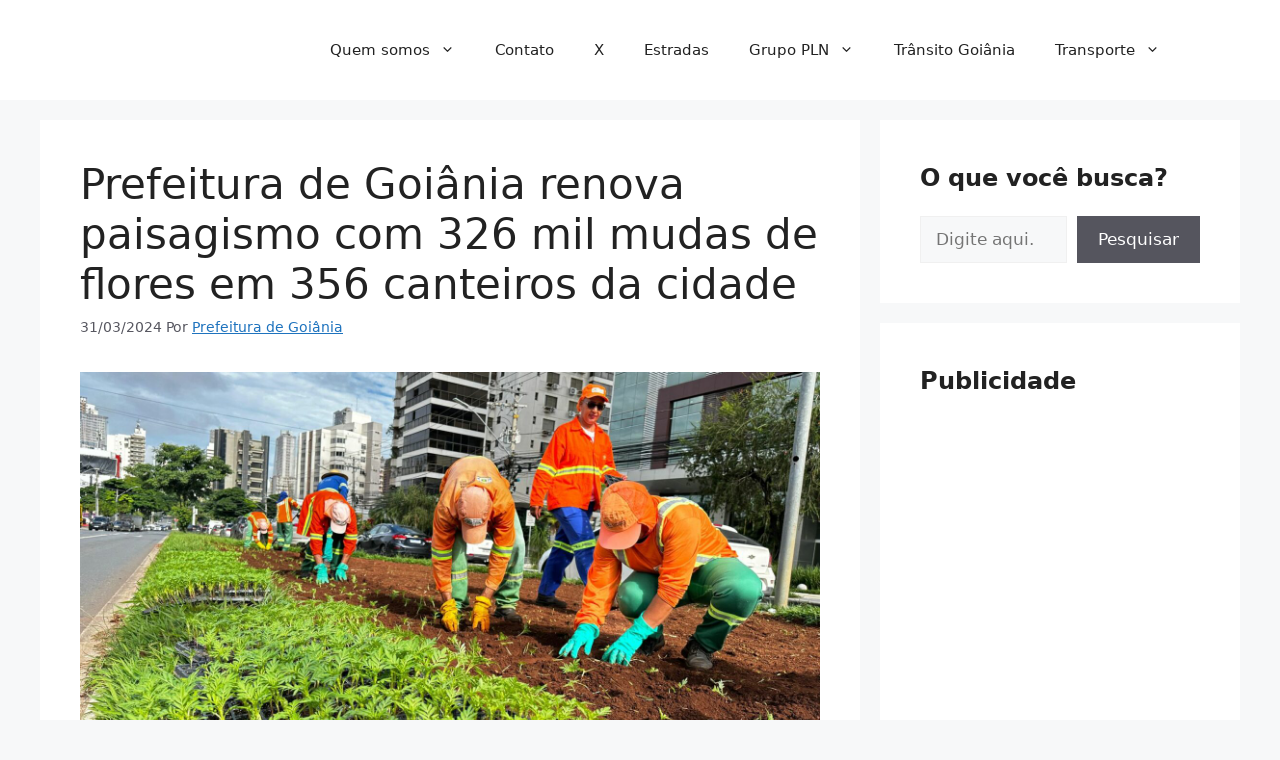

--- FILE ---
content_type: text/html; charset=utf-8
request_url: https://www.google.com/recaptcha/api2/aframe
body_size: 268
content:
<!DOCTYPE HTML><html><head><meta http-equiv="content-type" content="text/html; charset=UTF-8"></head><body><script nonce="OCYQsHFzqxjsbEB_S-bkog">/** Anti-fraud and anti-abuse applications only. See google.com/recaptcha */ try{var clients={'sodar':'https://pagead2.googlesyndication.com/pagead/sodar?'};window.addEventListener("message",function(a){try{if(a.source===window.parent){var b=JSON.parse(a.data);var c=clients[b['id']];if(c){var d=document.createElement('img');d.src=c+b['params']+'&rc='+(localStorage.getItem("rc::a")?sessionStorage.getItem("rc::b"):"");window.document.body.appendChild(d);sessionStorage.setItem("rc::e",parseInt(sessionStorage.getItem("rc::e")||0)+1);localStorage.setItem("rc::h",'1768863007516');}}}catch(b){}});window.parent.postMessage("_grecaptcha_ready", "*");}catch(b){}</script></body></html>